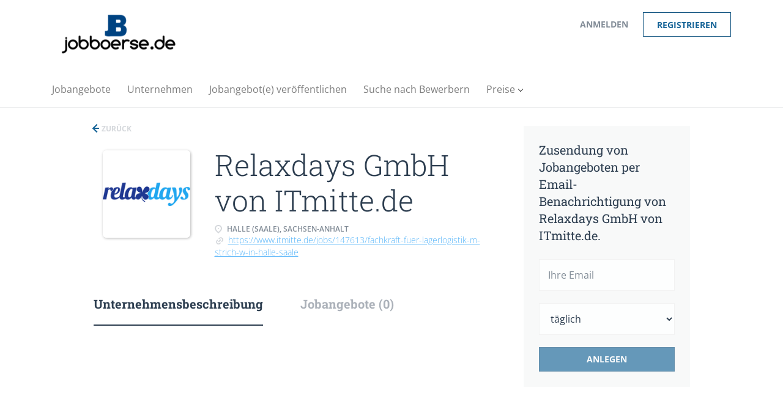

--- FILE ---
content_type: text/html;charset=utf-8
request_url: https://jobboerse.de/company/51021/relaxdays-gmbh-von-itmitte-de/
body_size: 8221
content:
<!DOCTYPE html>
<html lang="de">
<head>
    <meta charset="utf-8">
    <meta http-equiv="X-UA-Compatible" content="IE=edge">
    <meta name="viewport" content="width=device-width, initial-scale=1">
    <!-- The above 3 meta tags *must* come first in the head; any other head content must come *after* these tags -->

    <meta name="keywords" content="">
    <meta name="description" content="Jobangebote bei Relaxdays GmbH von ITmitte.de auf jobboerse.de">
    <meta name="viewport" content="width=device-width, height=device-height,
                                   initial-scale=1.0, maximum-scale=1.0,
                                   target-densityDpi=device-dpi">
    <link rel="alternate" type="application/rss+xml" title="Jobangebote" href="https://jobboerse.de/rss/">

    <title>Jobangebote bei Relaxdays GmbH von ITmitte.de | jobboerse.de</title>

    <link href="https://cdn.smartjobboard.com/2025.09/templates/BreezeDND/assets/styles.css" rel="stylesheet">

    <link href="https://jobboerse.de/templates/BreezeDND/assets/style/styles.css?v=1759913670.4863" rel="stylesheet" id="styles">

    <link rel="icon" href="https://jobboerse.de/templates/BreezeDND/assets/images/favicon.ico" type="image/x-icon" />
<link href="https://cdn.smartjobboard.com/fonts/open-sans/style.css" rel="stylesheet" type="text/css" media="print" onload="this.media='all'; this.onload=null;">
<link href="https://cdn.smartjobboard.com/fonts/roboto-slab/style.css" rel="stylesheet" type="text/css" media="print" onload="this.media='all'; this.onload=null;">
<link rel='canonical' href='https://jobboerse.de/company/51021/relaxdays-gmbh-von-itmitte-de/'>
<meta property="og:type" content="article" />
<meta property="og:site_name" content="jobboerse.de" />
<meta property="og:url" content="https://jobboerse.de/company/51021/relaxdays-gmbh-von-itmitte-de/" />
<meta property="og:title" content="Jobangebote bei Relaxdays GmbH von ITmitte.de | jobboerse.de" />
<meta property="og:description" content="Jobangebote bei Relaxdays GmbH von ITmitte.de auf jobboerse.de" />
<meta property="og:image" content="https://jobboerse.de/files/pictures/7c4d85ed2177df0bcc63b00a96a8dec6.png" />
<meta name="twitter:image" content="https://jobboerse.de/files/pictures/7c4d85ed2177df0bcc63b00a96a8dec6.png">
<meta property="og:image" content="https://jobboerse.de/templates/BreezeDND/assets/images/Logo-Bild3.png" />
<script type="application/ld+json">{"@context":"https:\/\/schema.org","@type":"WebSite","url":"https:\/\/jobboerse.de","image":"https:\/\/jobboerse.de\/templates\/BreezeDND\/assets\/images\/Logo-Bild3.png","description":"Finden sie einen neuen Job und Stellenangebote auf der Online-Jobb\u00f6rse jobboerse.de. Jobsuche durch alle Branchen, nach Stadt und Beruf.","keywords":"Jobb\u00f6rse, Stellenangebote, Jobs, Jobsuche | jobboerse.de","name":"jobboerse.de","potentialAction":{"@type":"SearchAction","target":"https:\/\/jobboerse.de\/jobs\/?q={q}","query-input":"required name=q"}}</script>
            <!-- Global Site Tag (gtag.js) - Google Analytics -->
        <script async src="https://www.googletagmanager.com/gtag/js?id=UA-106583702-1"></script>
        <script>
            window.dataLayer = window.dataLayer || [];
            function gtag(){ dataLayer.push(arguments); }
            gtag('js', new Date());
                            gtag('config', 'UA-106583702-1', { 'anonymize_ip': true });
                                        gtag('config', 'UA-110320771-1', {
                    'anonymize_ip': true,
                    'dimension1': 'winter.mysmartjobboard.com',
                    'dimension2': 'BreezeDND'
                });
                    </script>
                    <script>
            
            !function(f,b,e,v,n,t,s){if(f.fbq)return;n=f.fbq=function(){n.callMethod?
                n.callMethod.apply(n,arguments):n.queue.push(arguments)};if(!f._fbq)f._fbq=n;
                n.push=n;n.loaded=!0;n.version='2.0';n.queue=[];t=b.createElement(e);t.async=!0;
                t.src=v;s=b.getElementsByTagName(e)[0];s.parentNode.insertBefore(t,s)}(window,
                document,'script','https://connect.facebook.net/en_US/fbevents.js');
            
            fbq('init', '1742996335995383');
            fbq('track', 'PageView');
        </script>
        <noscript><img height="1" width="1" style="display:none"
                       src="https://www.facebook.com/tr?id=1742996335995383&ev=PageView&noscript=1"
            /></noscript>
    <script>
    </script>    <style type="text/css"></style>
    <!-- Google Code for Jobangebote durchsuchen Conversion Page -->
<script type="text/javascript">
/* <![CDATA[ */
var google_conversion_id = 832475892;
var google_conversion_language = "en";
var google_conversion_format = "3";
var google_conversion_color = "ffffff";
var google_conversion_label = "9nrhCLq6-3UQ9KX6jAM";
var google_remarketing_only = false;
/* ]]> */
</script>
<script type="text/javascript" src="//www.googleadservices.com/pagead/conversion.js">
</script>
<noscript>
<div style="display:inline;">
<img height="1" width="1" style="border-style:none;" alt="" src="//www.googleadservices.com/pagead/conversion/832475892/?label=9nrhCLq6-3UQ9KX6jAM&amp;guid=ON&amp;script=0"/>
</div>
</noscript>

<!-- Global Site Tag (gtag.js) - Google Analytics -->
<script async src="https://www.googletagmanager.com/gtag/js?id=UA-106583702-1"></script>
<script>
  window.dataLayer = window.dataLayer || [];
  function gtag(){dataLayer.push(arguments);}
  gtag('js', new Date());

  gtag('config', 'UA-106583702-1');
</script>
</head>
<body>
    <nav class="navbar navbar-default">
	<div class="container container-fluid">
		<div class="logo navbar-header">
			<a class="logo__text navbar-brand" href="https://jobboerse.de">
				<img src="https://jobboerse.de/templates/BreezeDND/assets/images/Logo-Bild3.png" alt="jobboerse.de" />
			</a>
		</div>
		<div class="burger-button__wrapper burger-button__wrapper__js visible-sm visible-xs"
			 data-target="#navbar-collapse" data-toggle="collapse">
			<a href="#" aria-label="Navigation Menu"><div class="burger-button"></div></a>
		</div>
		<div class="collapse navbar-collapse" id="navbar-collapse">
			<div class="visible-sm visible-xs">
													<ul class="nav navbar-nav navbar-left">
            <li class="navbar__item ">
            <a class="navbar__link" href="/jobs/" ><span>Jobangebote</span></a>
                    </li>
            <li class="navbar__item ">
            <a class="navbar__link" href="/companies/" ><span>Unternehmen</span></a>
                    </li>
            <li class="navbar__item ">
            <a class="navbar__link" href="/add-listing/?listing_type_id=Job" ><span>Jobangebot(e) veröffentlichen</span></a>
                    </li>
            <li class="navbar__item ">
            <a class="navbar__link" href="/resumes/" ><span>Suche nach Bewerbern</span></a>
                    </li>
            <li class="navbar__item  dropdown">
            <a class="navbar__link" href="/employer-products/" ><span>Preise</span></a>
                            <ul class="dropdown-menu">
                                            <li class="navbar__item ">
                            <a class="navbar__link" href="/employer-products/" ><span>Jobanbieter</span></a>
                        </li>
                                            <li class="navbar__item ">
                            <a class="navbar__link" href="/jobseeker-products/" ><span>Bewerber</span></a>
                        </li>
                                    </ul>
                    </li>
    </ul>


				
			</div>
			<ul class="nav navbar-nav navbar-right">
									<li class="navbar__item navbar__item ">
						<a class="navbar__link navbar__login" href="https://jobboerse.de/login/">Anmelden</a>
					</li>
					<li class="navbar__item navbar__item__filled"><a class="navbar__link  btn__blue" href="https://jobboerse.de/registration/">Registrieren</a></li>
							</ul>
			<div class="visible-md visible-lg">
									<ul class="nav navbar-nav navbar-left">
            <li class="navbar__item ">
            <a class="navbar__link" href="/jobs/" ><span>Jobangebote</span></a>
                    </li>
            <li class="navbar__item ">
            <a class="navbar__link" href="/companies/" ><span>Unternehmen</span></a>
                    </li>
            <li class="navbar__item ">
            <a class="navbar__link" href="/add-listing/?listing_type_id=Job" ><span>Jobangebot(e) veröffentlichen</span></a>
                    </li>
            <li class="navbar__item ">
            <a class="navbar__link" href="/resumes/" ><span>Suche nach Bewerbern</span></a>
                    </li>
            <li class="navbar__item  dropdown">
            <a class="navbar__link" href="/employer-products/" ><span>Preise</span></a>
                            <ul class="dropdown-menu">
                                            <li class="navbar__item ">
                            <a class="navbar__link" href="/employer-products/" ><span>Jobanbieter</span></a>
                        </li>
                                            <li class="navbar__item ">
                            <a class="navbar__link" href="/jobseeker-products/" ><span>Bewerber</span></a>
                        </li>
                                    </ul>
                    </li>
    </ul>


				
			</div>
		</div>
	</div>
</nav>

<div id="apply-modal" class="modal fade" tabindex="-1">
	<div class="modal-dialog">
		<div class="modal-content">
			<div class="modal-header">
				<button type="button" class="close" data-dismiss="modal" aria-label="Close"></button>
				<h4 class="modal-title"></h4>
			</div>
			<div class="modal-body">
			</div>
		</div>
	</div>
</div>

                    
    <div class="page-row page-row-expanded">
        <div class="display-item with-banner">
            
    <div class="container">
    <div class="row">
        <div class="search-results col-xs-12 col-sm-9 main-col">
            <div class="results text-left">
                <a href="javascript:history.back();"
                   class="btn__back">
                    Zurück                </a>
            </div>
            

<div class="search-results col-xs-12 company-profile-info">
    <div class="company-profile-info__header">
        <div class="media-left listing-item__logo">
            <div class="listing-item__logo--wrapper">
                                    <img src="https://jobboerse.de/files/pictures/7c4d85ed2177df0bcc63b00a96a8dec6.png" border="0" alt="" class="featured-company__image"/>
                            </div>
        </div>
        <div class="media-body">
            <div class="media-heading listing-item__title">
                Relaxdays GmbH von ITmitte.de
            </div>
            <div class="clearfix"></div>
                                        <ul class="listing-item__info">
                                                        <li class="listing-item__info--item listing-item__info--item-location">
                        Halle (Saale), Sachsen-Anhalt
                    </li>
                                                    <li class="listing-item__info--item listing-item__info--item-website">
                        <a href="https://www.itmitte.de/jobs/147613/fachkraft-fuer-lagerlogistik-m-strich-w-in-halle-saale" target="_blank">
                            https://www.itmitte.de/jobs/147613/fachkraft-fuer-lagerlogistik-m-strich-w-in-halle-saale
                        </a>
                    </li>
                            
                </ul>
                                            </div>
    </div>
</div>
            <!-- Nav tabs -->
            <div class="company-profile-info__tabs-list">
                <ul class="nav nav-tabs company-profile-info__tabs-list--tabs" role="tablist">
                                        <li role="presentation" class="active">
                        <a href="#about-info" aria-controls="about-info" role="tab" data-toggle="tab">Unternehmensbeschreibung</a>
                    </li>
                    <li role="presentation">
                        <a href="#all-vacancy" aria-controls="all-vacancy" role="tab" data-toggle="tab">Jobangebote (0)</a>
                    </li>
                </ul>
            </div>

            <!-- Tab panes -->
            <div class="tab-content">
                <div role="tabpanel" class="tab-pane fade in active" id="about-info">
                    <div class="profile__info">
    <div class="profile__info__description content-text"></div>
    <div class="profile__info__description content-text"></div>
</div>

                </div>
                <div role="tabpanel" class="tab-pane fade" id="all-vacancy">
                    <div class="companies-jobs-list">
                                                    <div class="search-results listing">
                                                                <button type="button" class="load-more btn btn__white hidden" data-backfilling="false" data-page="1">
                                    mehr Anzeigen                                </button>
                            </div>
                                            </div>
                </div>
            </div>

        </div>
        <div class="col-sm-3 col-xs-12 sidebar-col">
            <section class="main-sections main-sections__alert">
                <div class="alert__block alert__block-form">
                    <div class="subscribe__description">
                                                <h3>Zusendung von Jobangeboten per Email-Benachrichtigung von Relaxdays GmbH von ITmitte.de.</h3>
                    </div>
                    <form action="https://jobboerse.de/job-alerts/create/" method="get" id="create-alert" class="alert__form with-captcha">
                        <input type="hidden" name="action" value="save" />
                        <input type="hidden" name="company" value="51021">
                        <div class="alert__messages">
                        </div>
                        <div class="form-group alert__form__input" data-field="email">
                            <input type="email" class="form-control" name="email" value="" placeholder="Ihre Email">
                        </div>
                        <div class="form-group alert__form__input">
                            <select class="form-control" name="email_frequency">
                                <option value="daily">täglich</option>
                                <option value="weekly">wöchentlich</option>
                                <option value="monthly">monatlich</option>
                            </select>
                        </div>
                        <div class="form-group alert__form__input text-center">
                            <input type="submit" name="save" value="Anlegen" class="btn__submit-modal btn btn__orange btn__bold" >
                        </div>
                    </form>
                </div>
            </section>
                            <div class="banner banner--right">
                    <script async src="//pagead2.googlesyndication.com/pagead/js/adsbygoogle.js"></script>
<!-- seite rechts -->
<ins class="adsbygoogle"
     style="display:block"
     data-ad-client="ca-pub-6667613595242111"
     data-ad-slot="6287277883"
     data-ad-format="auto"></ins>
<script>
(adsbygoogle = window.adsbygoogle || []).push({});
</script>
                </div>
                    </div>
    </div>
</div>




        </div>
    </div>

    <div class="page-row hidden-print">
            <div class="banner banner--bottom ">
            <script async src="//pagead2.googlesyndication.com/pagead/js/adsbygoogle.js"></script>
<!-- seite unten -->
<ins class="adsbygoogle"
     style="display:block"
     data-ad-client="ca-pub-6667613595242111"
     data-ad-slot="2199024919"
     data-ad-format="auto"></ins>
<script>
(adsbygoogle = window.adsbygoogle || []).push({});
</script>
        </div>
    
    <div class="widgets__container editable-only     " data-name="footer">
            <div class="section" data-type="footer" data-name="Footer" >
    <footer class="footer">
        <div class="container">
                        <div>
<div>
<ul>
<li><a class="footer-nav__link" href="https://jobboerse.de/">Home</a></li>
<li><a class="footer-nav__link" href="https://jobboerse.de/contact/">Impressum/Kontakt</a></li>
<li><a class="footer-nav__link" href="https://jobboerse.de/about/">&Uuml;ber jobboerse.de</a></li>
<li><a href="https://jobboerse.de/Datenschutz/">Datenschutz</a></li>
<li><a href="https://jobboerse.de/Cookies/">Cookies</a></li>
<li><a class="footer-nav__link" href="https://jobboerse.de/terms-of-use/">AGBs</a></li>
</ul>
</div>
<div>
<ul>
<li>Unternehmen</li>
<li><a class="footer-nav__link" href="https://jobboerse.de/add-listing/?listing_type_id=Job">Ver&ouml;ffentlichung eines Jobangebots</a></li>
<li><a class="footer-nav__link" href="https://jobboerse.de/resumes/">Suche nach Bewerbern</a></li>
<li><a class="footer-nav__link" href="https://jobboerse.de/login/">Anmelden</a></li>
</ul>
</div>
<div>
<ul>
<li>Stellensuchende</li>
<li><a class="footer-nav__link" href="https://jobboerse.de/jobs/">Einen Job finden</a></li>
<li><a class="footer-nav__link" href="https://jobboerse.de/add-listing/?listing_type_id=Resume">Stellengesuch erstellen</a></li>
<li><a class="footer-nav__link" href="https://jobboerse.de/login/">Anmelden</a></li>
</ul>
</div>
</div>
<div>&copy; 1997-2026 Powered by <a title="Webseite Betreiber" href="http://www.bnet.de" target="_blank" rel="noopener noreferrer">Winter Business Net GmbH</a></div>
<script>// <![CDATA[
 (function(){ window.ldfdr = window.ldfdr || {}; (function(d, s, ss, fs){ fs = d.getElementsByTagName(s)[0]; function ce(src){ var cs = d.createElement(s); cs.src = src; setTimeout(function(){fs.parentNode.insertBefore(cs,fs)}, 1); } ce(ss); })(document, 'script', 'https://sc.lfeeder.com/lftracker_v1_YEgkB8l9OXJ7ep3Z.js'); })(); 
// ]]></script>        </div>
    </footer>
</div>

    </div>



</div>


    <script src="https://cdn.smartjobboard.com/2025.09/templates/BreezeDND/assets/scripts.js"></script>

    <script>
        document.addEventListener("touchstart", function() { }, false);

        // Set global javascript value for page
        window.SJB_GlobalSiteUrl = 'https://jobboerse.de';
        window.SJB_UserSiteUrl   = 'https://jobboerse.de';

        $('.toggle--refine-search').on('click', function(e) {
            e.preventDefault();
            $(this).toggleClass('collapsed');
            $('.refine-search__wrapper').toggleClass('show');
        });
        $('.toggle--alert-block--form[data-toggle="collapse"]').on('click', function(e) {
            e.preventDefault();
            $(this).toggleClass('collapsed');
            $('.alert__form--wrapper').toggleClass('show');
        });
        $(document).ready(function () {
            if (window.location.hash == '#comments') {
                setTimeout(function () {
                    $('html, body').animate({
                        scrollTop: $("#disqus_thread").offset().top
                    }, 1500);
                    window.location.hash = '';
                }, 1000)
            }
            $('.blog__comment-link').on('click', function () {
                $('html, body').animate({
                    scrollTop: $("#disqus_thread").offset().top
                }, 300);
            });
            $('table').each(function() {
                $(this).wrap('<div class="table-responsive"/>')
            });
        })
    </script>

     <meta name="csrf-token" content="">                 <script>
                    $(document).ready(function() {
                        var recaptchaStarted = false;
                        function recaptchaLoad () {
                            if (!recaptchaStarted) {
                                recaptchaStarted = true;
                                $('body').append('<scr' + 'ipt src="https://www.google.com/recaptcha/api.js?onload=recaptchaOnLoad&render=explicit" async defer></scr' + 'ipt>')
                                $(window).off('scroll', recaptchaLoad);
                            }
                        }
                        $('.with-captcha :submit').each(function() {
                            if (!$(this).prop('disabled')) {
                                $(this).prop('disabled', true);
                                $(this).data('pre-captcha-disabled', true);
                            }
                        });
                        $('.with-captcha :input').keydown(recaptchaLoad);
                        setTimeout(recaptchaLoad, 5000);
                        $(window).on('scroll', recaptchaLoad);
                    });
                </script>            <script>
                var recaptchaLoaded = false;
                function recaptchaOnLoad() {
                    if (typeof captchaCompleted != 'undefined') {
                        return;
                    }
                    recaptchaLoaded = true;
                    $('.with-captcha').each(function() {
                        var form = $(this);
                        if (form.data('captcha-inited')) {
                            return true;
                        }
                        form.data('captcha-inited', true);
                        var recaptcha = $('<div class="recaptcha-container form-group"></div>');
                        form.find('input[type="submit"]')
                            .after(recaptcha);
                        recaptcha.uniqueId();
                        var id = grecaptcha.render(recaptcha.attr('id'), {
                            'sitekey': '6LcKwyAUAAAAANWAgSImC3RWxGe4Dz0A2qeuwwl3',
                            'size': 'invisible',
                            'badge': 'inline',
                            'hl': 'de',
                            'callback': function() {
                                form.data('captcha-triggered', true);
                                form.submit();
                            }
                        });
                
                        form.submit(function(e) {
                            if (!$(this).data('captcha-triggered')) {
                                e.preventDefault();
                                e.stopImmediatePropagation();
                                grecaptcha.execute(id);
                            }
                        });
                
                        var handlers = $._data(this, 'events')['submit'];
                        // take out the handler we just inserted from the end
                        var handler = handlers.pop();
                        // move it at the beginning
                        handlers.splice(0, 0, handler);
                        
                        $('.with-captcha :submit').each(function() {
                            if ($(this).prop('disabled') && $(this).data('pre-captcha-disabled')) {
                                $(this).prop('disabled', false);
                            }
                        });
                    });
                }
                
                function newRecaptchaForm() {
                    if (recaptchaLoaded) { // preventing node inserted before recaptcha load
                        recaptchaOnLoad();
                    }
                }
                const observer = new MutationObserver(newRecaptchaForm);
                observer.observe($('body').get(0), { childList: true, subtree: true });
            </script> <script src="https://gdc.indeed.com/ads/apiresults.js"></script>     <div>         <script class="location-autocomplete">

            $('.form-control__google-location').keydown(function (e) {
                if (e.which == 13 && $('.ui-autocomplete:visible').length) {
                    return false;
                }
            });

            $('input.form-control__google-location').autocomplete({
                delay: 100,
                classes: {
                    'ui-autocomplete': 'google-autocomplete'
                },
                select: function(event) { // ios input cursor padding fix for long strings
                    setTimeout(function() {
                        event.target.blur();
                        event.target.focus();
                    }, 0);
                },
                source: function(request, response) {
                                            $.get('https://geo.smartjobboard.com/autocomplete/', {
                                                        l: request.term,
                            lang: 'de'
                        }, function(suggestions) {
                                                            if ('remote/ferngesteuert'.toLocaleLowerCase().startsWith(request.term.toLocaleLowerCase())) {
                                    suggestions.unshift('remote/ferngesteuert');
                                }
                                                        response(suggestions);
                        });
                                    }
            });

            $.ui.autocomplete.prototype._renderItem = function (ul, item) {
                var label = item.label.replace(new RegExp("([^\\w\\d]" + $.ui.autocomplete.escapeRegex(this.term) + ")", "i"), "<strong>$1</strong>");
                if (label == item.label) {
                    label = item.label.replace(new RegExp("(" + $.ui.autocomplete.escapeRegex(this.term) + ")", "i"), "<strong>$1</strong>");
                }
                item.label = label;
                return $("<li></li>")
                    .data("item.autocomplete", item)
                    .append("<a>" + item.label + "</a>")
                    .appendTo(ul);
            };

        </script>
    </div>
     <script>
        $(document).on('ready', function() {
            $('#myTabs a').click(function (e) {
                e.preventDefault();
                $(this).tab('show');
            })
        });
    </script>
     <script>
        document.addEventListener("touchstart", function() { }, false);

        $(function() {
            // Javascript to enable link to tab
            var hash = document.location.hash;
            if (hash) {
                $('.nav-tabs a[href='+hash+']').tab('show');
            }

            // Change hash for page-reload
            $('a[data-toggle="tab"]').on('show.bs.tab', function (e) {
                window.location.hash = e.target.hash;
            });
        });

    </script>
     <script>
        var listingPerPage = 20;

        function goBack() {
            window.history.back();
        }

        $('#create-alert').submit(function(e) {
            var form = $(this);
            form.find('input[type="submit"]').prop('disabled', true);
            $('#create-alert').ajaxSubmit({
                url:  $('#create-alert').attr('action'),
                success: function(data) {
                    var response = $('<div>' + data + '</div>');
                    response.find('.field-error').each(function() {
                        $('#create-alert').find('.form-group[data-field="' + $(this).data('field') + '"]').addClass('field-error');
                    });
                    $('#create-alert .alert__messages').empty().append(response.find('.alert'));
                    if ($('#create-alert .alert-danger').length == 0) {
                        $('#create-alert').find('.form-control[name="email"]').text('').val('');
                        $('#create-alert').find('.btn').blur();
                    }
                },
                complete: function() {
                    form.find('input[type="submit"]').prop('disabled', false);
                }
            });
            e.preventDefault();
        });

                    $(document).ready(function() {
                $('.load-more').trigger('click');
            });
        
        $('.load-more').click(function() {
            var self = $(this);
            var page = parseInt(self.data('page')) + 1;
            var s = $('html').scrollTop();
            self.addClass('loading');
            if (self.data('backfilling')) {
                page = parseInt(self.data('backfilling-page')) + 1;
                self.data('backfilling-page', page);

                // request to listings providers
                $.get("https://jobboerse.de/ajax/?action=request_for_listings&page=" + page, function(data) {
                    if (data.length > 0) {
                        $('.no-listings-found').hide();
                    } else {
                        self.prop('disabled', true);
                        $('.no-listings-found').removeClass('hidden');
                    }
                    self.before(data);
                    $('html').scrollTop(s);
                    if ($('.listing_item__backfilling').length < listingPerPage) {
                        self.hide();
                    }
                    self.removeClass('loading');
                });
                return;
            }

            $.get('?&page=' + page, function(data) {
                                var listings = $(data).find('.listing-item');
                self.removeClass('loading');
                if (listings.length) {
                    $('.listing-item').last().after(listings);
                    $('html').scrollTop(s);
                    self.data('page', page);
                }
                if (listings.length !== listingPerPage) {
                    if ('') {
                        self.data('backfilling', true);
                        $('.load-more').click();
                    } else {
                        self.hide();
                    }
                }
            });
        });

        
    </script>
     <script>
        $('.navbar__link').on('touchstart focus', function () {
            var i = $(this).parents('.navbar__item');
            var result = !(i.is('.dropdown') && !$(this).is('.hover')) || $(document).width() < 993;
            $('.navbar__link.hover').removeClass('hover');
            i.find('.navbar__link').addClass('hover');
            return result;
        });

        $(document).on('click', function (e) {
            var dropdown = $('.navbar__link.hover').closest('.navbar__item');

            if (!dropdown.is(e.target) && dropdown.has(e.target).length === 0) {
                dropdown.find('.navbar__link.hover').removeClass('hover');
            }
        });
    </script>
 	<script>
		$("#apply-modal")
			.on('show.bs.modal', function(event) {
				if (!$(event.target).is('#apply-modal')) return;
				var button = $(event.relatedTarget);
				var titleData = button.data('title');
				var self = $(this);
				var updateTiny = typeof tinyconfig != 'undefined';
				self.find('.modal-title').text(titleData);
				if (button.data('applied')) {
					self.find('.modal-body').html('<p class="alert alert-danger">' + "Sie haben sich schon auf dieses Jobangebot beworben." + '</p>');
					return;
				}
				$.get(button.data('href'), function(data) {
					if (typeof data == 'object') {
						window.location.href = data.redirect;
						return;
					}
					self.find('.modal-body').html(data);
					self.find('.form-control').first().focus().select();
					if (updateTiny) {
						setTimeout(function () {
							tinymce.remove();
							tinymce.init(tinyconfig);
						}, 0);
					}
				});
			})
			.on('shown.bs.modal', function() {
				$(this).find('.form-control').first().focus().select();
			});
	</script>
 
    
</body>
</html>


--- FILE ---
content_type: text/html;charset=utf-8
request_url: https://jobboerse.de/company/51021/relaxdays-gmbh-von-itmitte-de/?&page=2
body_size: 1638
content:

    <div class="container">
    <div class="row">
        <div class="search-results col-xs-12 col-sm-9 main-col">
            <div class="results text-left">
                <a href="javascript:history.back();"
                   class="btn__back">
                    Zurück                </a>
            </div>
            

<div class="search-results col-xs-12 company-profile-info">
    <div class="company-profile-info__header">
        <div class="media-left listing-item__logo">
            <div class="listing-item__logo--wrapper">
                                    <img src="https://jobboerse.de/files/pictures/7c4d85ed2177df0bcc63b00a96a8dec6.png" border="0" alt="" class="featured-company__image"/>
                            </div>
        </div>
        <div class="media-body">
            <div class="media-heading listing-item__title">
                Relaxdays GmbH von ITmitte.de
            </div>
            <div class="clearfix"></div>
                                        <ul class="listing-item__info">
                                                        <li class="listing-item__info--item listing-item__info--item-location">
                        Halle (Saale), Sachsen-Anhalt
                    </li>
                                                    <li class="listing-item__info--item listing-item__info--item-website">
                        <a href="https://www.itmitte.de/jobs/147613/fachkraft-fuer-lagerlogistik-m-strich-w-in-halle-saale" target="_blank">
                            https://www.itmitte.de/jobs/147613/fachkraft-fuer-lagerlogistik-m-strich-w-in-halle-saale
                        </a>
                    </li>
                            
                </ul>
                                            </div>
    </div>
</div>
            <!-- Nav tabs -->
            <div class="company-profile-info__tabs-list">
                <ul class="nav nav-tabs company-profile-info__tabs-list--tabs" role="tablist">
                                        <li role="presentation" class="active">
                        <a href="#about-info" aria-controls="about-info" role="tab" data-toggle="tab">Unternehmensbeschreibung</a>
                    </li>
                    <li role="presentation">
                        <a href="#all-vacancy" aria-controls="all-vacancy" role="tab" data-toggle="tab">Jobangebote (0)</a>
                    </li>
                </ul>
            </div>

            <!-- Tab panes -->
            <div class="tab-content">
                <div role="tabpanel" class="tab-pane fade in active" id="about-info">
                    <div class="profile__info">
    <div class="profile__info__description content-text"></div>
    <div class="profile__info__description content-text"></div>
</div>

                </div>
                <div role="tabpanel" class="tab-pane fade" id="all-vacancy">
                    <div class="companies-jobs-list">
                                                    <div class="search-results listing">
                                                                <button type="button" class="load-more btn btn__white hidden" data-backfilling="false" data-page="1">
                                    mehr Anzeigen                                </button>
                            </div>
                                            </div>
                </div>
            </div>

        </div>
        <div class="col-sm-3 col-xs-12 sidebar-col">
            <section class="main-sections main-sections__alert">
                <div class="alert__block alert__block-form">
                    <div class="subscribe__description">
                                                <h3>Zusendung von Jobangeboten per Email-Benachrichtigung von Relaxdays GmbH von ITmitte.de.</h3>
                    </div>
                    <form action="https://jobboerse.de/job-alerts/create/" method="get" id="create-alert" class="alert__form with-captcha">
                        <input type="hidden" name="action" value="save" />
                        <input type="hidden" name="company" value="51021">
                        <div class="alert__messages">
                        </div>
                        <div class="form-group alert__form__input" data-field="email">
                            <input type="email" class="form-control" name="email" value="" placeholder="Ihre Email">
                        </div>
                        <div class="form-group alert__form__input">
                            <select class="form-control" name="email_frequency">
                                <option value="daily">täglich</option>
                                <option value="weekly">wöchentlich</option>
                                <option value="monthly">monatlich</option>
                            </select>
                        </div>
                        <div class="form-group alert__form__input text-center">
                            <input type="submit" name="save" value="Anlegen" class="btn__submit-modal btn btn__orange btn__bold" >
                        </div>
                    </form>
                </div>
            </section>
                            <div class="banner banner--right">
                    <script async src="//pagead2.googlesyndication.com/pagead/js/adsbygoogle.js"></script>
<!-- seite rechts -->
<ins class="adsbygoogle"
     style="display:block"
     data-ad-client="ca-pub-6667613595242111"
     data-ad-slot="6287277883"
     data-ad-format="auto"></ins>
<script>
(adsbygoogle = window.adsbygoogle || []).push({});
</script>
                </div>
                    </div>
    </div>
</div>





--- FILE ---
content_type: text/html; charset=utf-8
request_url: https://www.google.com/recaptcha/api2/aframe
body_size: 269
content:
<!DOCTYPE HTML><html><head><meta http-equiv="content-type" content="text/html; charset=UTF-8"></head><body><script nonce="uyFfXNqWxGWfkZpjdMftMA">/** Anti-fraud and anti-abuse applications only. See google.com/recaptcha */ try{var clients={'sodar':'https://pagead2.googlesyndication.com/pagead/sodar?'};window.addEventListener("message",function(a){try{if(a.source===window.parent){var b=JSON.parse(a.data);var c=clients[b['id']];if(c){var d=document.createElement('img');d.src=c+b['params']+'&rc='+(localStorage.getItem("rc::a")?sessionStorage.getItem("rc::b"):"");window.document.body.appendChild(d);sessionStorage.setItem("rc::e",parseInt(sessionStorage.getItem("rc::e")||0)+1);localStorage.setItem("rc::h",'1768743147989');}}}catch(b){}});window.parent.postMessage("_grecaptcha_ready", "*");}catch(b){}</script></body></html>